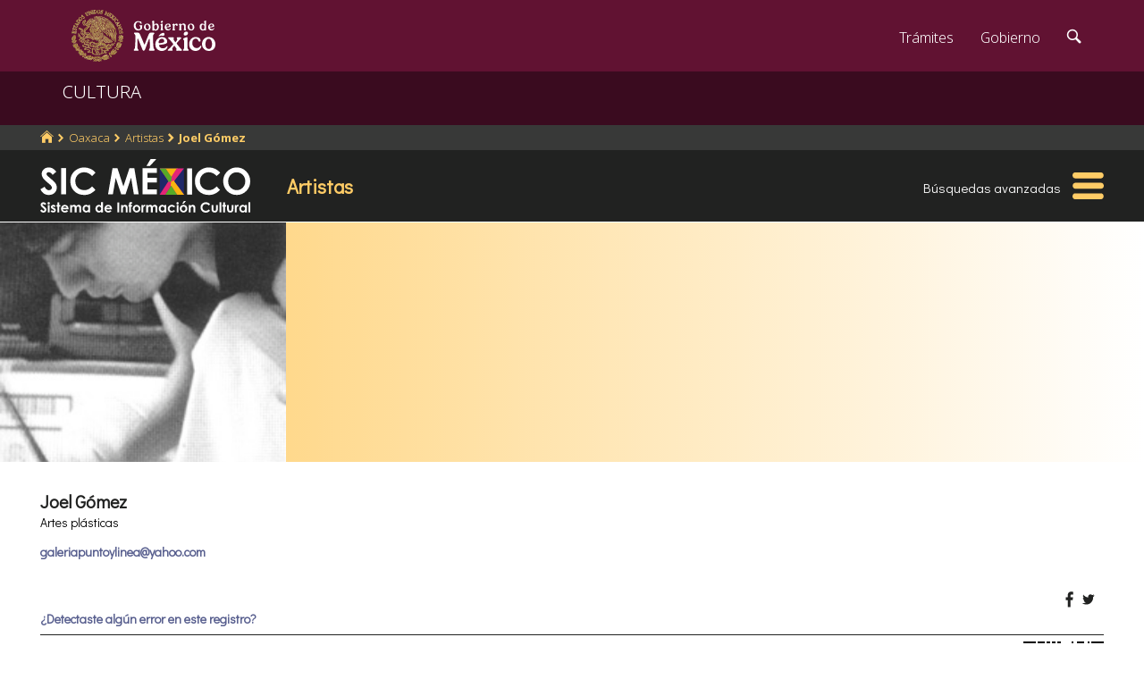

--- FILE ---
content_type: text/html; charset=utf-8
request_url: https://www.google.com/recaptcha/api2/anchor?ar=1&k=6LcMKhwUAAAAACZnqLi6YLyS6roOn9-v8RRXA_Bs&co=aHR0cHM6Ly9zaWMuY3VsdHVyYS5nb2IubXg6NDQz&hl=en&v=9TiwnJFHeuIw_s0wSd3fiKfN&size=invisible&anchor-ms=20000&execute-ms=30000&cb=5v4ps2icrgg4
body_size: 48940
content:
<!DOCTYPE HTML><html dir="ltr" lang="en"><head><meta http-equiv="Content-Type" content="text/html; charset=UTF-8">
<meta http-equiv="X-UA-Compatible" content="IE=edge">
<title>reCAPTCHA</title>
<style type="text/css">
/* cyrillic-ext */
@font-face {
  font-family: 'Roboto';
  font-style: normal;
  font-weight: 400;
  font-stretch: 100%;
  src: url(//fonts.gstatic.com/s/roboto/v48/KFO7CnqEu92Fr1ME7kSn66aGLdTylUAMa3GUBHMdazTgWw.woff2) format('woff2');
  unicode-range: U+0460-052F, U+1C80-1C8A, U+20B4, U+2DE0-2DFF, U+A640-A69F, U+FE2E-FE2F;
}
/* cyrillic */
@font-face {
  font-family: 'Roboto';
  font-style: normal;
  font-weight: 400;
  font-stretch: 100%;
  src: url(//fonts.gstatic.com/s/roboto/v48/KFO7CnqEu92Fr1ME7kSn66aGLdTylUAMa3iUBHMdazTgWw.woff2) format('woff2');
  unicode-range: U+0301, U+0400-045F, U+0490-0491, U+04B0-04B1, U+2116;
}
/* greek-ext */
@font-face {
  font-family: 'Roboto';
  font-style: normal;
  font-weight: 400;
  font-stretch: 100%;
  src: url(//fonts.gstatic.com/s/roboto/v48/KFO7CnqEu92Fr1ME7kSn66aGLdTylUAMa3CUBHMdazTgWw.woff2) format('woff2');
  unicode-range: U+1F00-1FFF;
}
/* greek */
@font-face {
  font-family: 'Roboto';
  font-style: normal;
  font-weight: 400;
  font-stretch: 100%;
  src: url(//fonts.gstatic.com/s/roboto/v48/KFO7CnqEu92Fr1ME7kSn66aGLdTylUAMa3-UBHMdazTgWw.woff2) format('woff2');
  unicode-range: U+0370-0377, U+037A-037F, U+0384-038A, U+038C, U+038E-03A1, U+03A3-03FF;
}
/* math */
@font-face {
  font-family: 'Roboto';
  font-style: normal;
  font-weight: 400;
  font-stretch: 100%;
  src: url(//fonts.gstatic.com/s/roboto/v48/KFO7CnqEu92Fr1ME7kSn66aGLdTylUAMawCUBHMdazTgWw.woff2) format('woff2');
  unicode-range: U+0302-0303, U+0305, U+0307-0308, U+0310, U+0312, U+0315, U+031A, U+0326-0327, U+032C, U+032F-0330, U+0332-0333, U+0338, U+033A, U+0346, U+034D, U+0391-03A1, U+03A3-03A9, U+03B1-03C9, U+03D1, U+03D5-03D6, U+03F0-03F1, U+03F4-03F5, U+2016-2017, U+2034-2038, U+203C, U+2040, U+2043, U+2047, U+2050, U+2057, U+205F, U+2070-2071, U+2074-208E, U+2090-209C, U+20D0-20DC, U+20E1, U+20E5-20EF, U+2100-2112, U+2114-2115, U+2117-2121, U+2123-214F, U+2190, U+2192, U+2194-21AE, U+21B0-21E5, U+21F1-21F2, U+21F4-2211, U+2213-2214, U+2216-22FF, U+2308-230B, U+2310, U+2319, U+231C-2321, U+2336-237A, U+237C, U+2395, U+239B-23B7, U+23D0, U+23DC-23E1, U+2474-2475, U+25AF, U+25B3, U+25B7, U+25BD, U+25C1, U+25CA, U+25CC, U+25FB, U+266D-266F, U+27C0-27FF, U+2900-2AFF, U+2B0E-2B11, U+2B30-2B4C, U+2BFE, U+3030, U+FF5B, U+FF5D, U+1D400-1D7FF, U+1EE00-1EEFF;
}
/* symbols */
@font-face {
  font-family: 'Roboto';
  font-style: normal;
  font-weight: 400;
  font-stretch: 100%;
  src: url(//fonts.gstatic.com/s/roboto/v48/KFO7CnqEu92Fr1ME7kSn66aGLdTylUAMaxKUBHMdazTgWw.woff2) format('woff2');
  unicode-range: U+0001-000C, U+000E-001F, U+007F-009F, U+20DD-20E0, U+20E2-20E4, U+2150-218F, U+2190, U+2192, U+2194-2199, U+21AF, U+21E6-21F0, U+21F3, U+2218-2219, U+2299, U+22C4-22C6, U+2300-243F, U+2440-244A, U+2460-24FF, U+25A0-27BF, U+2800-28FF, U+2921-2922, U+2981, U+29BF, U+29EB, U+2B00-2BFF, U+4DC0-4DFF, U+FFF9-FFFB, U+10140-1018E, U+10190-1019C, U+101A0, U+101D0-101FD, U+102E0-102FB, U+10E60-10E7E, U+1D2C0-1D2D3, U+1D2E0-1D37F, U+1F000-1F0FF, U+1F100-1F1AD, U+1F1E6-1F1FF, U+1F30D-1F30F, U+1F315, U+1F31C, U+1F31E, U+1F320-1F32C, U+1F336, U+1F378, U+1F37D, U+1F382, U+1F393-1F39F, U+1F3A7-1F3A8, U+1F3AC-1F3AF, U+1F3C2, U+1F3C4-1F3C6, U+1F3CA-1F3CE, U+1F3D4-1F3E0, U+1F3ED, U+1F3F1-1F3F3, U+1F3F5-1F3F7, U+1F408, U+1F415, U+1F41F, U+1F426, U+1F43F, U+1F441-1F442, U+1F444, U+1F446-1F449, U+1F44C-1F44E, U+1F453, U+1F46A, U+1F47D, U+1F4A3, U+1F4B0, U+1F4B3, U+1F4B9, U+1F4BB, U+1F4BF, U+1F4C8-1F4CB, U+1F4D6, U+1F4DA, U+1F4DF, U+1F4E3-1F4E6, U+1F4EA-1F4ED, U+1F4F7, U+1F4F9-1F4FB, U+1F4FD-1F4FE, U+1F503, U+1F507-1F50B, U+1F50D, U+1F512-1F513, U+1F53E-1F54A, U+1F54F-1F5FA, U+1F610, U+1F650-1F67F, U+1F687, U+1F68D, U+1F691, U+1F694, U+1F698, U+1F6AD, U+1F6B2, U+1F6B9-1F6BA, U+1F6BC, U+1F6C6-1F6CF, U+1F6D3-1F6D7, U+1F6E0-1F6EA, U+1F6F0-1F6F3, U+1F6F7-1F6FC, U+1F700-1F7FF, U+1F800-1F80B, U+1F810-1F847, U+1F850-1F859, U+1F860-1F887, U+1F890-1F8AD, U+1F8B0-1F8BB, U+1F8C0-1F8C1, U+1F900-1F90B, U+1F93B, U+1F946, U+1F984, U+1F996, U+1F9E9, U+1FA00-1FA6F, U+1FA70-1FA7C, U+1FA80-1FA89, U+1FA8F-1FAC6, U+1FACE-1FADC, U+1FADF-1FAE9, U+1FAF0-1FAF8, U+1FB00-1FBFF;
}
/* vietnamese */
@font-face {
  font-family: 'Roboto';
  font-style: normal;
  font-weight: 400;
  font-stretch: 100%;
  src: url(//fonts.gstatic.com/s/roboto/v48/KFO7CnqEu92Fr1ME7kSn66aGLdTylUAMa3OUBHMdazTgWw.woff2) format('woff2');
  unicode-range: U+0102-0103, U+0110-0111, U+0128-0129, U+0168-0169, U+01A0-01A1, U+01AF-01B0, U+0300-0301, U+0303-0304, U+0308-0309, U+0323, U+0329, U+1EA0-1EF9, U+20AB;
}
/* latin-ext */
@font-face {
  font-family: 'Roboto';
  font-style: normal;
  font-weight: 400;
  font-stretch: 100%;
  src: url(//fonts.gstatic.com/s/roboto/v48/KFO7CnqEu92Fr1ME7kSn66aGLdTylUAMa3KUBHMdazTgWw.woff2) format('woff2');
  unicode-range: U+0100-02BA, U+02BD-02C5, U+02C7-02CC, U+02CE-02D7, U+02DD-02FF, U+0304, U+0308, U+0329, U+1D00-1DBF, U+1E00-1E9F, U+1EF2-1EFF, U+2020, U+20A0-20AB, U+20AD-20C0, U+2113, U+2C60-2C7F, U+A720-A7FF;
}
/* latin */
@font-face {
  font-family: 'Roboto';
  font-style: normal;
  font-weight: 400;
  font-stretch: 100%;
  src: url(//fonts.gstatic.com/s/roboto/v48/KFO7CnqEu92Fr1ME7kSn66aGLdTylUAMa3yUBHMdazQ.woff2) format('woff2');
  unicode-range: U+0000-00FF, U+0131, U+0152-0153, U+02BB-02BC, U+02C6, U+02DA, U+02DC, U+0304, U+0308, U+0329, U+2000-206F, U+20AC, U+2122, U+2191, U+2193, U+2212, U+2215, U+FEFF, U+FFFD;
}
/* cyrillic-ext */
@font-face {
  font-family: 'Roboto';
  font-style: normal;
  font-weight: 500;
  font-stretch: 100%;
  src: url(//fonts.gstatic.com/s/roboto/v48/KFO7CnqEu92Fr1ME7kSn66aGLdTylUAMa3GUBHMdazTgWw.woff2) format('woff2');
  unicode-range: U+0460-052F, U+1C80-1C8A, U+20B4, U+2DE0-2DFF, U+A640-A69F, U+FE2E-FE2F;
}
/* cyrillic */
@font-face {
  font-family: 'Roboto';
  font-style: normal;
  font-weight: 500;
  font-stretch: 100%;
  src: url(//fonts.gstatic.com/s/roboto/v48/KFO7CnqEu92Fr1ME7kSn66aGLdTylUAMa3iUBHMdazTgWw.woff2) format('woff2');
  unicode-range: U+0301, U+0400-045F, U+0490-0491, U+04B0-04B1, U+2116;
}
/* greek-ext */
@font-face {
  font-family: 'Roboto';
  font-style: normal;
  font-weight: 500;
  font-stretch: 100%;
  src: url(//fonts.gstatic.com/s/roboto/v48/KFO7CnqEu92Fr1ME7kSn66aGLdTylUAMa3CUBHMdazTgWw.woff2) format('woff2');
  unicode-range: U+1F00-1FFF;
}
/* greek */
@font-face {
  font-family: 'Roboto';
  font-style: normal;
  font-weight: 500;
  font-stretch: 100%;
  src: url(//fonts.gstatic.com/s/roboto/v48/KFO7CnqEu92Fr1ME7kSn66aGLdTylUAMa3-UBHMdazTgWw.woff2) format('woff2');
  unicode-range: U+0370-0377, U+037A-037F, U+0384-038A, U+038C, U+038E-03A1, U+03A3-03FF;
}
/* math */
@font-face {
  font-family: 'Roboto';
  font-style: normal;
  font-weight: 500;
  font-stretch: 100%;
  src: url(//fonts.gstatic.com/s/roboto/v48/KFO7CnqEu92Fr1ME7kSn66aGLdTylUAMawCUBHMdazTgWw.woff2) format('woff2');
  unicode-range: U+0302-0303, U+0305, U+0307-0308, U+0310, U+0312, U+0315, U+031A, U+0326-0327, U+032C, U+032F-0330, U+0332-0333, U+0338, U+033A, U+0346, U+034D, U+0391-03A1, U+03A3-03A9, U+03B1-03C9, U+03D1, U+03D5-03D6, U+03F0-03F1, U+03F4-03F5, U+2016-2017, U+2034-2038, U+203C, U+2040, U+2043, U+2047, U+2050, U+2057, U+205F, U+2070-2071, U+2074-208E, U+2090-209C, U+20D0-20DC, U+20E1, U+20E5-20EF, U+2100-2112, U+2114-2115, U+2117-2121, U+2123-214F, U+2190, U+2192, U+2194-21AE, U+21B0-21E5, U+21F1-21F2, U+21F4-2211, U+2213-2214, U+2216-22FF, U+2308-230B, U+2310, U+2319, U+231C-2321, U+2336-237A, U+237C, U+2395, U+239B-23B7, U+23D0, U+23DC-23E1, U+2474-2475, U+25AF, U+25B3, U+25B7, U+25BD, U+25C1, U+25CA, U+25CC, U+25FB, U+266D-266F, U+27C0-27FF, U+2900-2AFF, U+2B0E-2B11, U+2B30-2B4C, U+2BFE, U+3030, U+FF5B, U+FF5D, U+1D400-1D7FF, U+1EE00-1EEFF;
}
/* symbols */
@font-face {
  font-family: 'Roboto';
  font-style: normal;
  font-weight: 500;
  font-stretch: 100%;
  src: url(//fonts.gstatic.com/s/roboto/v48/KFO7CnqEu92Fr1ME7kSn66aGLdTylUAMaxKUBHMdazTgWw.woff2) format('woff2');
  unicode-range: U+0001-000C, U+000E-001F, U+007F-009F, U+20DD-20E0, U+20E2-20E4, U+2150-218F, U+2190, U+2192, U+2194-2199, U+21AF, U+21E6-21F0, U+21F3, U+2218-2219, U+2299, U+22C4-22C6, U+2300-243F, U+2440-244A, U+2460-24FF, U+25A0-27BF, U+2800-28FF, U+2921-2922, U+2981, U+29BF, U+29EB, U+2B00-2BFF, U+4DC0-4DFF, U+FFF9-FFFB, U+10140-1018E, U+10190-1019C, U+101A0, U+101D0-101FD, U+102E0-102FB, U+10E60-10E7E, U+1D2C0-1D2D3, U+1D2E0-1D37F, U+1F000-1F0FF, U+1F100-1F1AD, U+1F1E6-1F1FF, U+1F30D-1F30F, U+1F315, U+1F31C, U+1F31E, U+1F320-1F32C, U+1F336, U+1F378, U+1F37D, U+1F382, U+1F393-1F39F, U+1F3A7-1F3A8, U+1F3AC-1F3AF, U+1F3C2, U+1F3C4-1F3C6, U+1F3CA-1F3CE, U+1F3D4-1F3E0, U+1F3ED, U+1F3F1-1F3F3, U+1F3F5-1F3F7, U+1F408, U+1F415, U+1F41F, U+1F426, U+1F43F, U+1F441-1F442, U+1F444, U+1F446-1F449, U+1F44C-1F44E, U+1F453, U+1F46A, U+1F47D, U+1F4A3, U+1F4B0, U+1F4B3, U+1F4B9, U+1F4BB, U+1F4BF, U+1F4C8-1F4CB, U+1F4D6, U+1F4DA, U+1F4DF, U+1F4E3-1F4E6, U+1F4EA-1F4ED, U+1F4F7, U+1F4F9-1F4FB, U+1F4FD-1F4FE, U+1F503, U+1F507-1F50B, U+1F50D, U+1F512-1F513, U+1F53E-1F54A, U+1F54F-1F5FA, U+1F610, U+1F650-1F67F, U+1F687, U+1F68D, U+1F691, U+1F694, U+1F698, U+1F6AD, U+1F6B2, U+1F6B9-1F6BA, U+1F6BC, U+1F6C6-1F6CF, U+1F6D3-1F6D7, U+1F6E0-1F6EA, U+1F6F0-1F6F3, U+1F6F7-1F6FC, U+1F700-1F7FF, U+1F800-1F80B, U+1F810-1F847, U+1F850-1F859, U+1F860-1F887, U+1F890-1F8AD, U+1F8B0-1F8BB, U+1F8C0-1F8C1, U+1F900-1F90B, U+1F93B, U+1F946, U+1F984, U+1F996, U+1F9E9, U+1FA00-1FA6F, U+1FA70-1FA7C, U+1FA80-1FA89, U+1FA8F-1FAC6, U+1FACE-1FADC, U+1FADF-1FAE9, U+1FAF0-1FAF8, U+1FB00-1FBFF;
}
/* vietnamese */
@font-face {
  font-family: 'Roboto';
  font-style: normal;
  font-weight: 500;
  font-stretch: 100%;
  src: url(//fonts.gstatic.com/s/roboto/v48/KFO7CnqEu92Fr1ME7kSn66aGLdTylUAMa3OUBHMdazTgWw.woff2) format('woff2');
  unicode-range: U+0102-0103, U+0110-0111, U+0128-0129, U+0168-0169, U+01A0-01A1, U+01AF-01B0, U+0300-0301, U+0303-0304, U+0308-0309, U+0323, U+0329, U+1EA0-1EF9, U+20AB;
}
/* latin-ext */
@font-face {
  font-family: 'Roboto';
  font-style: normal;
  font-weight: 500;
  font-stretch: 100%;
  src: url(//fonts.gstatic.com/s/roboto/v48/KFO7CnqEu92Fr1ME7kSn66aGLdTylUAMa3KUBHMdazTgWw.woff2) format('woff2');
  unicode-range: U+0100-02BA, U+02BD-02C5, U+02C7-02CC, U+02CE-02D7, U+02DD-02FF, U+0304, U+0308, U+0329, U+1D00-1DBF, U+1E00-1E9F, U+1EF2-1EFF, U+2020, U+20A0-20AB, U+20AD-20C0, U+2113, U+2C60-2C7F, U+A720-A7FF;
}
/* latin */
@font-face {
  font-family: 'Roboto';
  font-style: normal;
  font-weight: 500;
  font-stretch: 100%;
  src: url(//fonts.gstatic.com/s/roboto/v48/KFO7CnqEu92Fr1ME7kSn66aGLdTylUAMa3yUBHMdazQ.woff2) format('woff2');
  unicode-range: U+0000-00FF, U+0131, U+0152-0153, U+02BB-02BC, U+02C6, U+02DA, U+02DC, U+0304, U+0308, U+0329, U+2000-206F, U+20AC, U+2122, U+2191, U+2193, U+2212, U+2215, U+FEFF, U+FFFD;
}
/* cyrillic-ext */
@font-face {
  font-family: 'Roboto';
  font-style: normal;
  font-weight: 900;
  font-stretch: 100%;
  src: url(//fonts.gstatic.com/s/roboto/v48/KFO7CnqEu92Fr1ME7kSn66aGLdTylUAMa3GUBHMdazTgWw.woff2) format('woff2');
  unicode-range: U+0460-052F, U+1C80-1C8A, U+20B4, U+2DE0-2DFF, U+A640-A69F, U+FE2E-FE2F;
}
/* cyrillic */
@font-face {
  font-family: 'Roboto';
  font-style: normal;
  font-weight: 900;
  font-stretch: 100%;
  src: url(//fonts.gstatic.com/s/roboto/v48/KFO7CnqEu92Fr1ME7kSn66aGLdTylUAMa3iUBHMdazTgWw.woff2) format('woff2');
  unicode-range: U+0301, U+0400-045F, U+0490-0491, U+04B0-04B1, U+2116;
}
/* greek-ext */
@font-face {
  font-family: 'Roboto';
  font-style: normal;
  font-weight: 900;
  font-stretch: 100%;
  src: url(//fonts.gstatic.com/s/roboto/v48/KFO7CnqEu92Fr1ME7kSn66aGLdTylUAMa3CUBHMdazTgWw.woff2) format('woff2');
  unicode-range: U+1F00-1FFF;
}
/* greek */
@font-face {
  font-family: 'Roboto';
  font-style: normal;
  font-weight: 900;
  font-stretch: 100%;
  src: url(//fonts.gstatic.com/s/roboto/v48/KFO7CnqEu92Fr1ME7kSn66aGLdTylUAMa3-UBHMdazTgWw.woff2) format('woff2');
  unicode-range: U+0370-0377, U+037A-037F, U+0384-038A, U+038C, U+038E-03A1, U+03A3-03FF;
}
/* math */
@font-face {
  font-family: 'Roboto';
  font-style: normal;
  font-weight: 900;
  font-stretch: 100%;
  src: url(//fonts.gstatic.com/s/roboto/v48/KFO7CnqEu92Fr1ME7kSn66aGLdTylUAMawCUBHMdazTgWw.woff2) format('woff2');
  unicode-range: U+0302-0303, U+0305, U+0307-0308, U+0310, U+0312, U+0315, U+031A, U+0326-0327, U+032C, U+032F-0330, U+0332-0333, U+0338, U+033A, U+0346, U+034D, U+0391-03A1, U+03A3-03A9, U+03B1-03C9, U+03D1, U+03D5-03D6, U+03F0-03F1, U+03F4-03F5, U+2016-2017, U+2034-2038, U+203C, U+2040, U+2043, U+2047, U+2050, U+2057, U+205F, U+2070-2071, U+2074-208E, U+2090-209C, U+20D0-20DC, U+20E1, U+20E5-20EF, U+2100-2112, U+2114-2115, U+2117-2121, U+2123-214F, U+2190, U+2192, U+2194-21AE, U+21B0-21E5, U+21F1-21F2, U+21F4-2211, U+2213-2214, U+2216-22FF, U+2308-230B, U+2310, U+2319, U+231C-2321, U+2336-237A, U+237C, U+2395, U+239B-23B7, U+23D0, U+23DC-23E1, U+2474-2475, U+25AF, U+25B3, U+25B7, U+25BD, U+25C1, U+25CA, U+25CC, U+25FB, U+266D-266F, U+27C0-27FF, U+2900-2AFF, U+2B0E-2B11, U+2B30-2B4C, U+2BFE, U+3030, U+FF5B, U+FF5D, U+1D400-1D7FF, U+1EE00-1EEFF;
}
/* symbols */
@font-face {
  font-family: 'Roboto';
  font-style: normal;
  font-weight: 900;
  font-stretch: 100%;
  src: url(//fonts.gstatic.com/s/roboto/v48/KFO7CnqEu92Fr1ME7kSn66aGLdTylUAMaxKUBHMdazTgWw.woff2) format('woff2');
  unicode-range: U+0001-000C, U+000E-001F, U+007F-009F, U+20DD-20E0, U+20E2-20E4, U+2150-218F, U+2190, U+2192, U+2194-2199, U+21AF, U+21E6-21F0, U+21F3, U+2218-2219, U+2299, U+22C4-22C6, U+2300-243F, U+2440-244A, U+2460-24FF, U+25A0-27BF, U+2800-28FF, U+2921-2922, U+2981, U+29BF, U+29EB, U+2B00-2BFF, U+4DC0-4DFF, U+FFF9-FFFB, U+10140-1018E, U+10190-1019C, U+101A0, U+101D0-101FD, U+102E0-102FB, U+10E60-10E7E, U+1D2C0-1D2D3, U+1D2E0-1D37F, U+1F000-1F0FF, U+1F100-1F1AD, U+1F1E6-1F1FF, U+1F30D-1F30F, U+1F315, U+1F31C, U+1F31E, U+1F320-1F32C, U+1F336, U+1F378, U+1F37D, U+1F382, U+1F393-1F39F, U+1F3A7-1F3A8, U+1F3AC-1F3AF, U+1F3C2, U+1F3C4-1F3C6, U+1F3CA-1F3CE, U+1F3D4-1F3E0, U+1F3ED, U+1F3F1-1F3F3, U+1F3F5-1F3F7, U+1F408, U+1F415, U+1F41F, U+1F426, U+1F43F, U+1F441-1F442, U+1F444, U+1F446-1F449, U+1F44C-1F44E, U+1F453, U+1F46A, U+1F47D, U+1F4A3, U+1F4B0, U+1F4B3, U+1F4B9, U+1F4BB, U+1F4BF, U+1F4C8-1F4CB, U+1F4D6, U+1F4DA, U+1F4DF, U+1F4E3-1F4E6, U+1F4EA-1F4ED, U+1F4F7, U+1F4F9-1F4FB, U+1F4FD-1F4FE, U+1F503, U+1F507-1F50B, U+1F50D, U+1F512-1F513, U+1F53E-1F54A, U+1F54F-1F5FA, U+1F610, U+1F650-1F67F, U+1F687, U+1F68D, U+1F691, U+1F694, U+1F698, U+1F6AD, U+1F6B2, U+1F6B9-1F6BA, U+1F6BC, U+1F6C6-1F6CF, U+1F6D3-1F6D7, U+1F6E0-1F6EA, U+1F6F0-1F6F3, U+1F6F7-1F6FC, U+1F700-1F7FF, U+1F800-1F80B, U+1F810-1F847, U+1F850-1F859, U+1F860-1F887, U+1F890-1F8AD, U+1F8B0-1F8BB, U+1F8C0-1F8C1, U+1F900-1F90B, U+1F93B, U+1F946, U+1F984, U+1F996, U+1F9E9, U+1FA00-1FA6F, U+1FA70-1FA7C, U+1FA80-1FA89, U+1FA8F-1FAC6, U+1FACE-1FADC, U+1FADF-1FAE9, U+1FAF0-1FAF8, U+1FB00-1FBFF;
}
/* vietnamese */
@font-face {
  font-family: 'Roboto';
  font-style: normal;
  font-weight: 900;
  font-stretch: 100%;
  src: url(//fonts.gstatic.com/s/roboto/v48/KFO7CnqEu92Fr1ME7kSn66aGLdTylUAMa3OUBHMdazTgWw.woff2) format('woff2');
  unicode-range: U+0102-0103, U+0110-0111, U+0128-0129, U+0168-0169, U+01A0-01A1, U+01AF-01B0, U+0300-0301, U+0303-0304, U+0308-0309, U+0323, U+0329, U+1EA0-1EF9, U+20AB;
}
/* latin-ext */
@font-face {
  font-family: 'Roboto';
  font-style: normal;
  font-weight: 900;
  font-stretch: 100%;
  src: url(//fonts.gstatic.com/s/roboto/v48/KFO7CnqEu92Fr1ME7kSn66aGLdTylUAMa3KUBHMdazTgWw.woff2) format('woff2');
  unicode-range: U+0100-02BA, U+02BD-02C5, U+02C7-02CC, U+02CE-02D7, U+02DD-02FF, U+0304, U+0308, U+0329, U+1D00-1DBF, U+1E00-1E9F, U+1EF2-1EFF, U+2020, U+20A0-20AB, U+20AD-20C0, U+2113, U+2C60-2C7F, U+A720-A7FF;
}
/* latin */
@font-face {
  font-family: 'Roboto';
  font-style: normal;
  font-weight: 900;
  font-stretch: 100%;
  src: url(//fonts.gstatic.com/s/roboto/v48/KFO7CnqEu92Fr1ME7kSn66aGLdTylUAMa3yUBHMdazQ.woff2) format('woff2');
  unicode-range: U+0000-00FF, U+0131, U+0152-0153, U+02BB-02BC, U+02C6, U+02DA, U+02DC, U+0304, U+0308, U+0329, U+2000-206F, U+20AC, U+2122, U+2191, U+2193, U+2212, U+2215, U+FEFF, U+FFFD;
}

</style>
<link rel="stylesheet" type="text/css" href="https://www.gstatic.com/recaptcha/releases/9TiwnJFHeuIw_s0wSd3fiKfN/styles__ltr.css">
<script nonce="ZMJNo1RzspcrKzjnMSedSg" type="text/javascript">window['__recaptcha_api'] = 'https://www.google.com/recaptcha/api2/';</script>
<script type="text/javascript" src="https://www.gstatic.com/recaptcha/releases/9TiwnJFHeuIw_s0wSd3fiKfN/recaptcha__en.js" nonce="ZMJNo1RzspcrKzjnMSedSg">
      
    </script></head>
<body><div id="rc-anchor-alert" class="rc-anchor-alert"></div>
<input type="hidden" id="recaptcha-token" value="[base64]">
<script type="text/javascript" nonce="ZMJNo1RzspcrKzjnMSedSg">
      recaptcha.anchor.Main.init("[\x22ainput\x22,[\x22bgdata\x22,\x22\x22,\[base64]/[base64]/[base64]/[base64]/cjw8ejpyPj4+eil9Y2F0Y2gobCl7dGhyb3cgbDt9fSxIPWZ1bmN0aW9uKHcsdCx6KXtpZih3PT0xOTR8fHc9PTIwOCl0LnZbd10/dC52W3ddLmNvbmNhdCh6KTp0LnZbd109b2Yoeix0KTtlbHNle2lmKHQuYkImJnchPTMxNylyZXR1cm47dz09NjZ8fHc9PTEyMnx8dz09NDcwfHx3PT00NHx8dz09NDE2fHx3PT0zOTd8fHc9PTQyMXx8dz09Njh8fHc9PTcwfHx3PT0xODQ/[base64]/[base64]/[base64]/bmV3IGRbVl0oSlswXSk6cD09Mj9uZXcgZFtWXShKWzBdLEpbMV0pOnA9PTM/bmV3IGRbVl0oSlswXSxKWzFdLEpbMl0pOnA9PTQ/[base64]/[base64]/[base64]/[base64]\x22,\[base64]\x22,\x22woTDl0N7cMOdwowtw4dsD8OPRcKhwqjDl8K1XGHCty/Cj0DDlcOFLcK0wpElOjrCojzCmMOLwpbCkMK1w7jCvk7ClMOSwo3DvsONwrbCu8OfJcKXcEU1KDPCkMOdw5vDvSJeRBx8MsOcLSsrwq/DlxjDisOCwojDk8O3w6LDriLDsx8Aw4vCnwbDh2cZw7TCnMKIQ8KJw5LDssOSw58ewoFyw4/Cm2Qww5dSw7JrZcKBwpjDq8O8OMKWwrrCkxnCjsKZwovCiMKMXmrCo8O8w60Ew5Zhw4s5w5Y5w4TDsVnCksK+w5zDj8KDw5DDgcONw6BTwrnDhB/[base64]/Ds8Ohw7jCllDCh1gMwp/CnsOwwrsjw68Rw6TCq8Kyw4QATcKoCcOMWcKww7jDt2MKTEAfw6fCqA8wwpLCjcOYw5hsCcORw4tdw7bCpMKowpZowoopODpdNsKHw5J7wrtrckfDjcKJKDMgw7srIVbCm8Olw4JVccK/wrPDimUawrlyw6fCrGfDrm9Tw7jDmRM4AFhhD3JwUcKGwr4SwowUZ8OqwqIVwoFYcjnCnMK4w5R0w7ZkA8OXw6nDgDIzwqnDpnPDjAlPNF0Pw74AfcKJHMK2w7gDw68mD8KVw6zCokTCgC3Cp8OEw7rCo8OpVRTDkyLCmCJswqMLw4ZdOjcfwrDDq8K5DG94WcOnw7R/E204wpRyNSnCu2hHRMOTwqkFwqVVLcOyaMK9czctw5jCrjxJBQYBQsOyw6sNb8Kfw7TCuEEpwp/CjMOvw51uw6B/wp/CtsKQwoXCnsONPHLDtcKbwqFawrNqwqhhwqEvccKJZcOdw5wJw4EgKB3CjlvCssK/RsODVw8IwrwGfsKPYTvCujwBRsO5KcKmb8KRb8O7w4LDqsOLw6LCjsK6LMOYY8OUw4PCkVoiwrjDux3Dt8K7a1vCnFoIDMOgVMO+wpnCuSUvXMKwJcOWwqBRRMObVgAjUAjClwg1wrLDvcKuw6dIwpoRGmB/[base64]/wpfCmcKSwq7CphbDmsKOw4nDhXVew5U1w6JYw6jDuxvDqcKLw6LClsOAw4/CoSgTdsKODcKzw45RVMKXwp/DvcOhEMObRMKlwrTCjUEvw5tDw7/[base64]/dw5XMcONw4JQw7bDhRLDvDPDnyxwKGxUN8K5wqbDm8KMVEPDlsKHF8OiPMOiwozDlyYZP3JFwqfDg8OnwqNpw4LDq2PCniLDv1kywoDCk2XDmUfCmRorw6MsCU9GwqDDqD3CiMOsw5/CpDfDlcO7JcOEEsKWw6YuWGMhw4lhwq4MFEPDkFnCik7DgwfChhjClsKDAsO+w7kDwrzDqWjDpcKSwqgqwqTDgMOJCFcVBcODHsOdwqlYwqRMw6tjLRbCkCHDrsKRbQ7CksKjQVtwwqZ2bMK9wrN1w7ZlJ1Iew4bChAjDuxnCoMKGPsO+XkTDsBY/QcKcwr3CjMO1wr/ChzRuNwDDozLCo8Olw5XDhirCkyDCgsKgaSTDs2zDiU7DjA/DgFvDucK3wrEEWMKkf3TCkHJ3HzbCtMKCw5IMwostecOUwoxCwpzCm8O0w7c3wqrDpMKnw7XCkEjDng8gwoLCjDTClS9DSh5PUGkjwrFkWMOcwpVxw6R0wpLDslTDoSoSXwtaw4DDkcO3IQV7wp/Du8Ktwp/CrsO6AW/DqcKjUhDDvQrDpAXDrMOgw4bDrR4wwrpgYgNWRMKfC0jCkH8+XzfDisKowo/CjcKMWwbCj8OSwpETesKdw57DvcK5w5TCtcOvKcO6wrlOwrAKwr/CjMO1w6PDvsOPw7DDn8KewoTDgkN4FUHCrcOWeMOwAU1zw5FZwoXChsOKwprDmW3DgcK/wovDpi10B3VSAHLCt2XDkMO4w6hGwrIzJsK/wqnCtcOzw6ssw59fw6gnwoBRwopdIcO/LcKOC8O9c8KSw7UkOsOwfMOtwqXDtyrCmsO/HVDChMOKw6FLwq5Me3FyfSfDomVlwr7Ci8OnU2YFwozCtQbDtg8zfMKnTGlNTgNCO8KSc2F0HsOwCsOldmnDrcO1Z1XDuMK/wrBTU3bCkcKJwp7DpGfDsE3DtFJQw5HCn8KGB8OsYsKPXW7Du8OXTcOpwq3CsAXCjwlowoTCsMKMw7XCk0XDlyfDs8O6LcKwMGBsLcKZw6PDj8K+wrATw77DjcOXVMO+w5xXwqwWVSHDo8KWw7oUeRZHwqF3DB7CmADCqivCiz9sw5YrCMKxwp/DtDxYwoFBE0bDgw/CtcKYB25Tw7ApSsKHwr4YccK3w7U4FXnCvkzDjz5zwpvDp8KOw5EOw6FsNw/DusO1w4/[base64]/CtMOmw7jCusKeSTM7w4wgw7XCocK6QcO5I8Oza8KtBMK5FXsAwqU7e3gZBm3Cp0pYwo/[base64]/Cu8KcLsOkwpLDtkovwoHDo8OAVTYeB8OgOn1Of8OAazTDtMKSw5zDtFRALx8ow6/[base64]/DlcK1EMKfcFXCknYeNMK0I8Ofwo/Cg2JzIsOHwozCm8O5wqTDiDtxw4RSCcORw44hCF7DhzMNRE5Vw5AdwrkIZsOJaTZZa8KXLUXDlEoVfcOAw6EIw6nCt8OlQsKbw6jDgsKWw6s6Fx/[base64]/CmsK1dsKIMcK3w4gRBMOPL8KsL0bDuypbN8OpwpDCnXEnw4jDvMKKaMKdeMK5N3Rzw5cjw6NWw4RaJXADIFTDpxrCncOpDCUAw5LCrcO2woPCmwtSw4E2wofCsD/DkCc+wrbCo8OZKMOWOsKzw4IwCcK0wqBNwr3CqMKKczgBd8OeasKkwonDrUM4w5kdwqXCtkfDrnpHdsKvw5oRwoAAAXXCvsOKS0rDnFh+fcKlPF7DpWDCl2rDnE9qN8KCEMKHw57DlMKYw5nDjMKAQsK9w6/Col/Dv0jDiDdVwpF9w6hJw493IsKJw6jDlcOTI8KLwrzCiAzDq8KtbMOrwo3Co8O/[base64]/KgPDhsOpT2rCqkFSdcOYAcKMworDlMK9YcKfPsONBlt1wqbDisKHwp7DtcOcKibDp8Ozw79zIsOIw7PDq8KtwoVRFBDCrMKlDA4cVArDhMOiw47Co8Kae2J2XcOgHcO6wr0AwrIceXfDpsOtwqIowp/ClmnDvD3DsMKIacKdYRgcC8Oewp9ewpfDkCzDk8OXVcO1Yj/CkMKMf8KKw5QJehIUC2NsdsKQTGzCkcKUWMOrwrHCqcK2E8O1wqVXw5fCr8Oaw7sEw4cDBcOZEhVqw6lCYsOpw4Vrwpo3wpTDr8KBwovCtDXCnsK+YcKdLVBVZR8vQMOgGsK+wo9pwpPDucKQwq7Cs8KGw7zCnnRbch46BgFffitPw7HCo8KjL8OvezDDpGXDpcO/wp/DkBvDm8KfwoR2AjHClwlJwqFSJMO2w4ktwplDOWDDmMOVFsOxwopBRRYDwozCjsOnHSjCtsKmw6bDu3rDjcKWKn0fwpBiw6ccf8OSwqdbTn/[base64]/CmSAvwojClg3CtsOOw4TDm8OEOsO3w6bDtcO5Z1EyN8O3woHDogd4wqjDh2nDnsOiLEbDtA5FE3xrw5zCpQ7Dk8Okw4HDvj1qwpcMwohvwoc9L3HDpBDCnMKUw6vDpsOyWcKCeDt+TjfCmcKbJQ7CvF4FwpzDs3Zywo5qRGRMAzJCw7rDucKoD1Z+wp/Cl3xdw7JfwpDCl8KAISzDicKTwrjCjWrDixxbw4nCmcKwCsKDwrXClMOaw4kDwod6MsOLLcKzJcOHwqfChMK2w5DDmEvCpTjDqcOWVcKcw5LCqMKAXMOIwqIjXBLCpBLDoklswrPDvD9PwpPCrsOndsOXKcOvLDfDlXHCkcO4NsOGwoFswojCtsKUwo/Dow44A8OuHVzCnSnCjl/ChmLDt3A8wolHGMK0w7HDpsKzwqFtbUfCv0h3O0fCl8OzUMKbYiUbwogRXcOfL8Oowo/Ck8OxKg7DjcKjw5XDlCR7wprCqsOOD8OgdcODHCfCtcOydsO/YgoNwrsVw6rChsOiPMOOIsOwwqDCoCXDm1oEw7bDr0bDuztvwrnClhIow558QkUzwrwaw4NxL0/DhzXCusK5wqjClDjCtcK4E8ObG2h/[base64]/DhRHCmH/DnnPCiMKSd27Ci31qW8KBw5ZEwqvDixrDu8OmPknDulvDocO5W8OsMsKawqLCjHwOw5w7wrc8AMKkw5B/wrDDpUzDgsKRTGTCmAB1f8OQPCHCnwE/GVt6RMKrwrfCs8Onw514M3jChsKOYw9Jw5UwNkPDjVLCiMKQTcKZWsK3YsKzw7nCiC/DmlHCvsK+w7ZHw41aA8Kzwr7DtzzDgkzDv2TDpkjDqA/CrV3DvA0BX3/[base64]/CisKkwojDhg3CsXPCgGc+wrHDqxRdwqfDqBk4aMOVN1AoKsKTesKPCAjCqMKIOMOkwr/[base64]/Cq8O4woADw4hzHcK/IMKbc8O1cMODw6rDlMO6w73CkXIYw5cMA3FAUyUyBMK4QcKiM8K5XcORYioMwr4CwrXCrMKDAcOBecOKwpFqIMOXwrcBw5TCj8OiwpRVw6E1worDkho7GSzDkMO0SMK4wqPDtsKaPcKlXcOYL1/DqcKEw7vClkt5wo7DrMKAJsOKw4puGMOfw7nCgQ9BF3QVwokdQ3/DpEkmw5LCqcKlwrgJwrXDjsOSwrnCuMKdHELCoUXCuSnDj8KKw6piW8OHBcKpwoY6DSzCijTCkDg4w6NQBSLDhsKsw7zCpAA1AQ9CwqZjwo9hwptGNCrDlGrDkHVIwphyw4Ebw60lwovDsjHDrMOxwo7DtcKILjgNw5/Dmi3DpsKOwrrDrjvCoU0YCUhSw5fDnQnDv0B0C8O0W8Ofw5o1KMOpw7HCs8KvEMOiNXJQGxkfWsKrMsOLwpV/JmPDqcO3wqAcEhwFw4wCDwjCqEvDunA1w6fDs8KyMynCgwQ/[base64]/[base64]/CgcK3woHCm8Kvwr7ClyTDkMK5w7bCrsOOLcOEBHMOehFwLHXClwc3w4vDvFnCiMO3Jy0dcsOQdSjDl0TCjmvDtMKGLcKbVUXDicKtRGHCs8OjC8KMYFvCswHDhj/DoAxWYcK5wrR8w5/CmcKow6fCv1XCtxF7Eh5IF21ZV8OzHBpPw77DkMKVAQMFBMO6AiJHwqfDgsOMwr1Nw6TDgWbDqgzCiMKTOkHDrFcBPF5dd1IvwoJWwpbCiiHDusOFwrHDu1oXwqrDvVgZwq7DjzI5D1/ChWzDusO+w6ACw5rDrcOvwqLCscOIw4hxb3EfHcKOI3wsw7jCtMOzH8O6DMOpHMKVw43CqyEhOMOAQsO3wrduw6TDthjDkibDssKLw77CgnF+O8KeEVxSEgLClsOdwogIw4/[base64]/Dg8Ohw4PCr8OmY8Kvw7fDrMOMw5FxwoE8EkkZw4tfeGowUgHDj3/DnsO+OMKde8OAw5YuB8O7NsK8w58uwonCnMKgw5HDjV3DrMOqeMKaYRdiPBnDmcOkBcOTw7/[base64]/dWXCrcKvwpspw7UoHybDlT3DoMOXBFrDtsKawp/Ck8Knw77DsjUeX3Auw5BYwrDDjcKwwosXJcOTwo7DnCREwo7CigbDsTrDlcO6w44Aw6s/PDQrwqNDNcKCwqwNYWPCjhzCp21+w75BwpQ7C0TDoELDm8KQwp1VLsObwqvCo8OocDlfw4RuaBsvw5gOCsK9w5liwqZKwp4sSMKgF8KowqJLDztVIHbCrSBAcm7DkMK0DcK5GMOZWMOBDWoOwpk4VwLDg37CrcK9wq/DrsOgwpJHeHvDhsOhDnTDlRVKFXZSHsKlH8KOYsKXw7nCtBDDtMOyw7HDnh0yOSRkw6bDksK0DsOGfMKhw7QVwoHCqcKlS8K6wqMBwoLDnjI+AyFhw6vDp0gNP8Oww6cQwrjDscO6TBEDO8KIHyfCo1jDkMOzD8KhHCTCvcO5wpLDozXClcKTQzclw4V1bD/CsWAGwqRQfcKewq5MDsOhexXChGIWwpl6wrfDnVwow51yLsOafG/ClDHCqUhoLmxowplgw4PCp18iwpdIw4hoRnbCm8OTEsKRwprCkEkJbgFwCTTDrsONw5bDksKbw6lxU8OxdjFswqnDjQNcw6LDqcKrOwXDlsKRwqwxDlPDthh4w5EKwoPChgovTcO3Qm9Mw68eIMKZwrAuwq9rd8O7TcOdw4B3UAnDiXvCncObKsKgOMKrNMOfw7/DkcKuwoIQw63DvV4lw5jDoDDCvU9jw64tL8K5RA/CrcOmwoLDg8KqZMKJCcKUBEU3w6tmwq8WDcOWw6DDlGXDvy5DG8K4G8KXw7XCncKVwoLCpsOCwp3CncKBcsOMPwMvd8KhL27DkcObw5sTaxI4FlPDqsKAw5/DkRViw7dPw4Y2ZD3Di8OCwo/CjcKvwq8aFMKdwpvDnV3DlcKGNRUPwrXDiG0jGcOfw6Ixw7dhX8KNO1poXxs6w7pvw5XDvx4Dw7/DisKZUUzDrsKYw7fDhsODwrjDpsK9wqp8wrlSwqTDvzZRw7bDtXRFwqHDjsO/w64+w7fCizF+wr/ClWTDh8OXwpY1w5lYSsO0AStRwpzDgAvCmXbDsHzDsXvCjcK6BG9wwpICw6XCpxXCh8O2w4xSwpVrJ8OSwpjDkcKbwonCqjw1wqXCt8OIOjs2wqvCmh1UWmpww5PCkVY1F1bCjQDCvkrCmMOEwovDhHPDo1PDkMKBLl9hw6bCp8KBwpXCgcOhMMKVwocPZh/DhyEYwo7DgHsOb8OMEMKnUl7Dp8KkBcKgYsKvw54fw7TDoHDDscK+X8K4PsO9w6YLBsOew4JlwojDucOoe0AcUcKFwoxDVcKidz/CucO8wqxgcMOYw4LDnTbCgy8HwpYPwoFCbMKnUsKICgvDnW15ecK6wqfDlsKfw6zDnMKXw7/[base64]/CnFnDlgzCkzbCh8OxKcOHwpYNwp/Dm8OCJcO6FyALA8KUZTB0LsOvFsKWFcOCEcKCw4DDomvDt8OVw4PDnXTCuwdiJWDCgCNPwq5Jw6s4woLClBHDqg/DjsKmPcOwwoxswo/[base64]/Uh3DiQvCs8OJIcO8wp7CszIOdggRwp/DkcKnw47DgMOjw7DCpMKVbQ1Pw6LDul7DjcKxwoUwV1rCkMOIQg1rwqzDsMKXw4Qlw7PCgCsow7UuwqFrY03ClFsEw7LDtcKsLMK0w6AfZklDYQPDrcK2TQvClsO1Q01/[base64]/DtsOgB8KuwobCm8KEwqQVw4UTw6crU8KDYTtLwprDr8OQwrDCscOiwp7Do1HCrmvDuMOlwpdAwo7DisOFE8KGwqhXDsOuw5jCkw4wXsKswrxww7sqwrHDhsKMwr5ILsKna8KYwo/DoSbCkFrDlnpwZj4sBlLCkcKTGMKpBmVRBBPDoQVEIz03w5g/[base64]/w4nDtcKQw7LDsGxVPcKgw4DCrMK7G3dhw6DDhEthw77Dhmxgw5fCgcOaJ0TDoVHCjMKxD2Nww4TCkcK8w6ExwrnCvsOVwrpcw5/CvMKgdnR3bQhQE8Kpw5fDlHw+w5gxBnLDisOcZcOhOsO9WCFDw4LDiztwwqHCixXDj8Oiw68RTMOJwr1fQ8KIacK3w6NVw4DDgMKhVBDCrsKjw5bDjcO6wpTCicKFGxslw7BmdGnDtMK6wp/CmcO2w67CosOZwpLClwfDhkZtwpzCpsK4OyV7cyvDgx0swr3CuMKiwpTDli/CgMKqw6ZDw6XCpMKUwoNmVsOFwpzCpRLDnSbDp0liexjCsGU6cTc9wqxldcOeWSAfdSrDlsOaw7F8w6tCw47DsAbDkznDjMKSwpLCiMKaw4oENcO0aMOTKml4CcKaw7zCuyB4AlrDisOaRl7CsMK9wqAgw4LDtwbCjW3DonjCvn/[base64]/Du8KEE8KdXsOiPcKtw4fCmsKZw5rDrm3CpCw/Zlc1WgzDgsOpXMKgN8KzC8OjwpY8PD9aC1nDniTCh396wrnDslJKe8KJwpvDqcKiwoduw5w0wovDksKUwrfCpcKTbMOOw5XCjsO8wogpUDfCnsKYw7vCjsOcClrCqsKBw4DDmMOTOh7CvUF/wo9SYcK6wrnDjjNlw5QjQsK9K3khWWlNwqLDoWgDJ8OIbsKSBm9kU3wUJ8OHw6DCp8KscMKMeT9VGmPChB4Ybh3Cm8KZw4vCjVrDt3PDmsOxwqPCpwjDnh/CvMOrKsK1MMKswq3ChcOEMcK6SsOfwoLCnQPDhWHCsEYqw6jCpcOqMyh6wqzDqDhcw6Q0w4lqwr1+IV0xwqUow79sTw5Gb2/DpE7DnsOkWhJHwoUHaCfCvX44dcK5N8OYw7LCuyzCpsOvw7HCkcOzIcO/YhvDgSFPwqLCmG/[base64]/KWYAw7/Cjyx2C8OFwo3DlMKLwpDClH/DpMKfbTpnw6/DlypfLcOvwqJqwr3CpcOuw41Hw5Urwr/CoktBQhLCj8OKJjdLw63CiMKbDTl0wpbCnHDCjC0gKiDCnC80MQXDvljCljENF3HCsMK/w4LDgDrDu2AkGcKlw4Y+KsKHwqwgw7LDg8OWPlEAwpDCsR/DnA3DlnbDjFkmY8KOL8Ohwp55wprCmTorw7bDtcKEwoXCgCPChFFsIjzDhcOjw4YpYFpGI8Oaw4TCvxDClwJLI1rDucKaw63Dl8OhHcO8wrTCmSUxwoMbWlxwOmLDocKyaMKdw6NewrTClwjDmiLDlHtXc8KkGHEFZH1sCMKeK8O8w6DCryTCn8KrwpBAwpTDlA/Dk8OXB8O+AsOUdmFCdUM0w700MV3CqcK/cmsyw5XDpVFBXcORWk7DjBTDi1c2OMOLMCjDusOmwr7Ch1E7w5PDgQZUHcOLNnMyR0DCjsKLwqFWWzzDj8KywpzCoMKjw54pwo/Dv8O5w6jDnnvDsMK1w4vDiTjCpsK4w67CucO0GUbDo8KcMsOYw4oQQ8KsRsOrTsKPM2gVwrUhd8OACGLDo2fDhFvCqcOTZR/CrG/CrcOiwqvDikXCj8ONwpMIKnR2w7V8wppJwp3Ck8K6WsKgMcKEIBDCscKnT8OfbhhNwpbDjsKcwonDpsKFw7/Dg8K2w4tIwq3CscOHfMOsN8Osw7RxwrFzwqwiC3HDsMOENMOow7Y5wr5cwrkkdi1Gw5gZw6ZmOMKON0thw6vDhcKuw7HCosKLVyPCvTPDug7ChVbCosKLIcOVLA/[base64]/w5BtEXbCmMOnwrY0QMKgLMKjXUB3w43ChVEXw7sDISzDt8KfX0JRw6gKw47CksKEw5EbwqjDscO0E8KmwpsRZxwvETsFM8OWZsK1w5k8wqsywqpVIsOQPzNSWyhFw5jDtCrDqsOzCw5YYmYKwoPChGhpXGp8B2PDkWfCqCwdeV5RwoXDi0/[base64]/Cs1wzwrUHw4R2K8KUe8OHw7h5wqV1wpLCgl/Dryszw5rDogHCsnzDkhMowo3DsMKkw55aVA/DkQrCpMOmw7wbw5HDmcK5wrjCmWDCi8KSwrvDsMOFw7QTFDDCmnfDgC46CU7DhGAlw6sQw6DCqF7CmW7CncKxw5PCoQMMwrrCosKvwrMVV8OowpRCEhPDvE1+GcKww6sKw7zCpMO4wqrDvsOxNSvDhMKlwrDCqRDDg8K+NsKcwpjCjsKrwrXCkjoDE8K/aE5Uw6F7wrN0woo9w7RGw63Ds04TKMO7wqx8wodfJXEuwprDpwrDhsK/wpvCkQXDvcOpw4/[base64]/DscO5a8OMeULDlUFtAsOMwpUmw4fDucKedmRoBCVDw6VIw6kqAcKQwpw/wpPDkhxqwpfCsQxswp/[base64]/[base64]/CtMO2wo9zw6UHbDfCrjwPKCB2w6xOMhxDw4UAw6LDuMOWwopXX8KLwrhLCkxOXV/DssKFFsOEW8OgVyJqwqlrOsKTQDhmwqYSw44uw6vDu8O/wqwsbgfCvsKNw4rDnBxeEHFPZcKPGkXDmcKZwqd3fMKMXWMRFcO1fsOrwq8bMkQZVsOyQFLDvi7Cn8KEw4/CtcOofMKnwrILw7jDtsK3KyXCl8KGScOmGhJBTMOZJmjCtz48wrPDpwjDsnbCrT/DtCHDqUQywqXDuTzDuMOSFxkbCsK7wpZfw7gJw43DqDY+w7lDcsKgVxjCj8KIK8OfbU/CjT/DhyUDEzciDsOgFsOEw7A0w5FGBcOLwoHDjUsvYlfCucKUwrVEBMOuOHjDksO9wp/CicKSwp1swqFZS1NpBgTCki/CmkbDpG/CrsKJbsO7E8OSGXXDncOnSCHDrFpGfnnDucK6HsOzwpUND08PcMOJYcKZw7owSMK1w6XDhVQPIRzCrjVGwrIowoLCjUrDoC5Jw6tfw5rClFrCuMKyScKBwrjCsSpUwqjDs15/[base64]/[base64]/Cq8KhEcKCKsK2ZMKNE8KDRVjCpQ8ew7ETI03DjsK+dXUqGcKOfxTCu8OnYMOMwrTDqMKYRxfDq8KMAQnCsMO7w67Cn8OxwrM0ZcODwq81ODXCuAfDskHCuMOkUcOtDMOHZVFKwqTDji5gwoPCtDV+W8ODw6w1BH50wpXDksOiXsKFJw1VenvDkMKGw6dhw47Dok3Cjl/DhijDuH4twr3Dr8O7w68BIcO0w7nDnsKxw48JcMKKwqPCoMK8aMOsa8Oww75EETZGwo7DjXfDlMOwRsO+w4APwqpbNcOQS8OtwpUXw4MsSi/Dpjxzw4vDjQYLw7UeYi/CnMKjw77CuV7Cmzlre8OQXCLCvsOjwojCrcO2wojCglMFJcKzwoEvUhTCkMOAwp4AMBUcw5jCusKoL8Ogw7l3awDCjMKcwqkNw6RVfsKFw5zDvcOtwrTDq8OiQkzDt2BGB1PDgxZMYhwmUMO1w4MkZcKtacKFaMOPw5kObMKUwqE8FMK3bsKcWXd/wpDDq8KVM8OiDzVCYsKxV8OlworCkDkcaANsw5BYwrjCjsKiw6t5DMOFOMOxw4cfw6XCvcOjwrJ/[base64]/wovCo8OKwpwgw51hUFDDn8KDCGJSwqHClcOtwovCu8Oxwo91wonCgsOBw7gTwrjCrcOJwqTDoMO0XjhYawHDgcOhQcKwYnPDmydkbAfChAt1w4XCny/Ck8OtwrElwrsQY0h6TcK+w5MvB2pXwq3DujMlw5HDo8OnXxNIwokzw7nDucOQPsOCw6XDh28bwprDncO4AkDCl8K2w7HCsisBJU1uw7VbNcK/WAnCuSDDkMKAL8K5A8O/woTDpg7Cq8OYbcKpwozDucK2CMOEwplDwqrDiU99VcKpwo1nJzHCs0vDpMKuwo3CsMOVw5how6XCn3EkGsOlw7hLwo5nw7Bqw5fCpcKdb8KkwoTDqMK/[base64]/w7VewrAyXcKYdk89wp3DoMOVEn5jw44Sw7jDpiZBw6zCuDgzWDTCmDc1Z8Kxw6TDukBYCcOYaFUkDMOFHQYLw77CqMK+E2XDlsOiwonDvCAywo/DrsOHwrMTw7zDlcO2F8O3Hg1ewpPChSHDqXsawq/CjFVMwoTDpsK9c3BFa8OMI0hCf1nCucKSIMKrw67CncOZXnsFwq1bX8K2ZsOcB8OPJMKxSsOswojDs8KDBHnChkgFw6TCmcO9MsKtwp8vw7LDssOyeR9Cb8KQw6vCj8OXFgF0AcKtwq9Iwr3Dt0fCh8OkwrV/RsKJesOnHsKmwrzDocOwXG5jw4Eyw6AKwoTCj1XCucKCHsO5w7zDhiUcw7BGwoJ2wqNtwr3Dp3/DqnXCuH5aw6LCoMOSwoTDllLDt8O0w7vDvXLCgBzCv3jDvcOEQFPDkxzDoMOowqDClcKgbcKgRcK7CMOkHsOrw6jCgMOWwo3CjG0jMmcuTW1/[base64]/wpp8PsKrwpLCkcOKe8KCC8OpDRDDqWQIw5dew7DCtcKoOsKWw7XDnUhCwqbClsKzwpZRRATCh8OyUcKowq/CgFXCtAV7wrUowqEMw7NKOV/CrHYNwr/CicKPM8KvEGTDgMK2wo8Hwq/[base64]/[base64]/CgcO9wrTDtTF8TApkwprDty9ORyoSIH4oXMOWw7HCuh8Nwq7CnxRowpZ/[base64]/CssOJTkvCiBDDiybDmcORwpDClcOtccOxZMO2w4QbMcOnZcKww5ApWFbDi2LCm8OXwoLDgRwyFcKww5o2U3grbRYDw5HDpHvCimECMH/CrX7CscK0w5fDucOvw4fClW5Fw5jDkUfDlcK7w4XDuHgaw5BKHMKLw47CmWR3wpnCscKcwodAwpXDjivDrhfDmTLCuMOBwoHCuS/DjsK6IsOIQnTCs8O8W8KsS1JsNsOld8Ohw47DvsKPWcK6wq/Dp8KBV8O/w7dbw4HCjMKaw4dNBD/ClcO4w45FZ8OKfmrDlcKlEAzDtVV2fMOoFjnDlRAoWsOYG8OjMMKlW3dlAQwzw4/DqHY+wqYCKsK/w6vCkMOWw5hZw75JwpnCuMOJLMOtwp9bVDjDssKuGcOYwpIZw6Eaw5XCssO1wokPw4vDtMKcw6FNwpPDp8K2wojCicK8w7N/P13DlsKbIcO6wrTDp0FqwqnDlgh/w6lcw6wfKsKHw68ew692w77CkB4cwrjCssO3UVLCrjwdNx0qw75SCsKjGSAEw4Vkw4TCtMOjEcKwa8OTRBDDsMKaZgLCp8KfBlYDGMO2w77CtiDDq0EoP8KTRl/CjsKWWiASJsO/w4nDocOVPW5PwrzDtyHDmcKzwr/Ch8OWw6gfwpHDpRAgw6UOwp5iw6BgbTjDscOGwr8gwpAkARotw5giG8Oxw6fDnXBQGsOnd8KRa8Okw4PCisKqDMKeL8Oww7vChwzCr0fCkQ/DqcKxwrDCqsK+NEjDkkJGXcOFwrfCnEECfhtYQnxsQ8Oqwo51AC8ECmJJw7MSw7Yswpt5LcKsw4txIMKQwo4rwrHDq8OWOksuExzChidnw5/CkMK5MEIiwp9wCMOow4/[base64]/CjmgXDsKMS8OYwqTDiXIdQVfCiCJWVcKmCsKAw4ZQJD3Cq8OgCRAxXwVvfzxLCsOOP3nDhBzDtFkfwofDmG9rw4ZfwqTDlWLDtCd3B2TCv8OSVn3Clnwtw7zDhSfCosOcVsKOEgVlw5XDvU3CpBB/wrnCocKJK8OOBMO+wqnDr8O1WHJCMmDClMOnHxbDjMKfCMOZcMKaURPCuVF8woDDtCHCn1bDlj0GwqvDq8K0wpPDim55XMO7w4wSM18ewoVUw7kHAMO0w7YfwoMTHm5+wpZMScKdw57DvsKHw5kpJMO2w5TDi8OEwrg9TCDCrcKlFsKTQi/CnBE8w7PCqCbCnxEBwpnCscK1VcKEBAjCmcKrwqs3BMOww4XDjQM1wq8cHcOJR8Orw7vDuMOTN8KBwrBdB8OEfsOpKW1+wqrCvQvDsBTDli7Co1PCnjx/WFAcGG9KwqPDhMO+wol5csKQecKQw57DsSPCu8Kvwo9wHsKhUnpRw6Utw6soNcOKJA0kw4spScK1WcOzQwHCiWR8XcO0LmjDhShEJ8OGZcOqwpZuB8O/TsKjQ8OEw4URCA8QWgrCq0TDkWvCsHtYA3bDj8KXwp3DpMOyLxPCox7Ck8ORw7PDrRrDnsOVw5chaAHCm195OETCisKBdX90w7PCq8Kjcn5uT8KKVW/DmMKtXWTDt8KUw6F1MTh8EMOLYsKAERRaMljDgnjCrA84w77DpMKUwoZXTB3CpVJDGsKNw4/CgDPCuCfCocKJasKkwpEeHMKyKnJMwrxuDsOYGiRlwqjDpE86eHp6w5vDpVAOwr86wqc8f1wqfsK6w7h/w619UsKLw7YGLMKfKMKsKwjDjMO8YRFmwrbCmMOFXBwOLxzDqsOjwrBHDzU3w7omwqzDpsKDccO7w7kbw7vDln/Dp8KkwpzDgcOZfMOEQsOfw6nDhMOnYsKhccKkwojDnTvDuknCm0pJPSXDpsOTwp3DjzrCrcOXwqkBw4nCsXFawobDsQglXMKefH/[base64]/wpUDAcO9L38Mw6LCiXVzXlx7GcOxwofDrkNGw7AvYcKDHcO6wozDoX7CjC/CqsOyWsOzfjDCt8KrwpDCq0cXwpdAw6UDGMKrwpg9UknCt1Q7Xz1VEcKOwpzCqi1mTAcZwrLCj8KeVcOtwrjDulnDsXjCqcOswqIIRxN/w50gMsKCIMOaw7bDhn81O8KcwqtIYsOAw77CvSHDgXPDmAZAccKtw4YkwrcEwrRFXQTCkcK1VCQKTsK7D1MkwrFWNm/Cj8KvwrcMaMOWwq06woTDhcKww7c2w73CrzHChcOowp8Qw43DjsOPwoFCwrgnY8KQOcK8OT9NwrvDrMOjw7zDtX3DnBsKwr/DmH0yEcOaDkYEw5EEwrp6EhHCu1Rbw6h8wqPCocK7wqPCs2RDLMK0w77CgsKDTcOhNMOuw6EXwqXCucOZZsOLU8OeZMKCQzXCkg9Gw5rDoMKwwrzDqDbChsOiw4N2D1TDiE12w4dRO0XCmQrDjMOUf2Zfe8KVKcKvwrHDuEJUwq/CryrDk1/DnsOwwrNxaVXClsKnMRNzwrAJwqkLw7LCvcKrCgJEw6PCvMOvwq1HHiHDhMONw4DDhl1Xw4fCksKDNzQyJsObDcO+w7fDlz3Dl8OwwozCqMOCO8O5RsK/BcOZw4TCrm7DlW9Yw4rCiURKAwJwwrouRGMhw7fCtXLDt8OmL8Osb8OeXcOrwq3CtMK8asKswr/DoMO8PMOkw7/DncKBBinDjiXDk3bDiRJYTwsZwqjDqi7Cv8Oqw7PCucO3wqJPDcKOwpNMQDMbwpFJw4V2wpjCh0U2wqrCuRFLNcOqwpbCisK/[base64]/VMKYdlhGfsK1XGPDhsK7aS7CicK6wqtZYMK2w6/[base64]/EcKqw6vDqw7CmmrDjzEiwqkvw6bDmxPCmmpzRcO/wqzDgErDsMKHOG3Cni1lwofDgcOBw5ZswrouQMOywofDiMOpN2BPYx7CkTlKwrY0wrJgNcOCw6XDuMOQw6Emw7k9XiUrF0fClcKzIB/DnMOBBcKdUmrDn8KZw4zDrcO2C8OKw5suVAszwonDtcOZUl/Cp8Opw5HCoMOzwpgkAMKCfnQsD0MwIsOLdcKbQ8OHXnzCiTfDosOKw49tawLClMOow7vDt2VfesOlwptbw60Pw5E6wrjCnVVUR3/DvmXDrMOIbcOXwqtSwrLDi8OawpPDk8OTITlMeXfDk2I/w47DlgEGesKmPcK3wrbDqcOVwrnChMKHwrU9JsOkwp7Cs8OPb8Kvw6MuTsKRw57CusOQdsKdPCXCtzvClcOnwoxDJ1g2YcONw7nCo8KFw69jwr4Gw6l2wrBQwq0tw6x0LsKpCxwfwqjClcOBwo/Dv8K6WREvwrHCpcONw7dtCj/CqsOhwoY6QsKTQAl0BsKePDs3w7cgO8OeXHFhR8KPw4Z/GcKRGDHCoV9Hw5NtwqTCiMOnw5XCgWjCgMKKMMKmwp7CqMK2enTDucK9woLCnADCsGAEw7XDhhgHw6RIfinDkMKywrPDuWTCq0DCjcKWwqNhw68fw6gaw7kxwp3DmzQ+JcOjV8OCw5nCljR3w55fwpIIL8OhwrLCrTLCg8OARMONe8OIwrnDvk7DpFdIw4/CgcOuwogpwp9Aw4/DtMO7PwjDrUtzIxfClm7CmFPDqWxLfSzDrcKYOU53worCnhzDr8OQC8KRI2dvIsOpbsK8w67Ck0/[base64]/Ct8O/wrAwwrZDw6rCp8OQw5U0f8O7wr0YXS/DsMOvw4oJwpt+LcOkwr5MNcKiwrPCh3/DqkDCtMOnwq9leHsEwr5+ecKcRHklwrk6EcKLwqrCnX15HcOcRMK+I8K7BMOyAS7DlFLDkMKjZ8KrFmpAw6VQKwjDssKswrgQU8KbM8Kiw5rDtQLCpzHCqgVMKMKrNMKWwrPDo3/Cny94diTDrjE6w6QSw6Rvw7XCpnTDscOrFBPDm8O7wr5AFsKVwqnDuWnCusKLwpozw5V6QcOxesO+AcKSdMKvM8O+bW3CkUnCg8OLw5DDqTzDtjY/w5xWL3fDhcKUw53DssOVfVLDgT/Dh8Kew6XDgml6W8K3wpVUw57DmQfDu8KIwqQSw68wb3/DsBMhWRDDisOjacO1G8KOwrXDmTEzJMOrwoYww4XCpn4/Z8OowrM4wq/DsMK9w6x5wpQZJi5cw4U1Fx/[base64]/[base64]/CtcO9WE7Di8KjwoDCvQ3DmsO/wojDtTIEcgQlw6HCqcOuH0E/[base64]/w7zDogTClzdJw67DomlFCQIwBWAawrV+bHo3fjLCisOqw6/[base64]/CgsKdw6JrwovCsVzDsxo0wpFUAMKyw6N9wow4M0zCrcKsw7EhwrPDsiXCj29zAAHCtsOmJyYzwocjwo9ERBLDuz7DvMK6w7Ekw4/[base64]/CrsK0LG/DlSgCXsODwpgJGMOvf8OQw4k3w53DjV3DtBgUw6rCm8O6w4wJXcKWCDQcLsOfFkPDoSfDjsOHYAwPZMKlaAMEwoVrQGrDhX9ONlbCkcOmwqwiZW7ComzCq2fDiBERw4R7w5jDhMKCwqnCqMKJw4fDv2/Cr8KcHwrChcOVJsKlwqsIDMKQVsO2wpYqwqgPcgHDglLCl0g/[base64]/Cg2c8QxJjw7bDnMOGB8K2w7/ClysmE8K2FXrDlXrCghAsw7MiTsOeYMO2wrvChgjDg1QSGcOZwrVBQMOFw6DDoMKwwqg6Izgiw5PCtsO2PlMqSBPDkgwBdcKbLMKSNgAOw4LDp17CpMKIbcKwacK6OMOVecKJKMOrwqVywpx9AC/DjwYfMWfDjnbDow8Vwr8xXnMwQyVZBS/Cn8OONsOvCsOGw7nDrC/CuT7DtcOKwpvCmnVEw5TCisOUw4oGLMOaZsO8wr3DpAjCsirDoC1VQcKFcAjDgj5xRMKrw5UxwqlDRcKEPTQiw7vDhGZ3S184w5XDo8OEFjnCq8KMwrXDs8OKwpAVBVw6wprDuMK/w5FYBMKMw73DocK3KcKnw7nCrMK5wqjCum4xN8KMw4Zfw7kPEcKlwoTCkcKlMSvCgMOaUifCsMKMAj7CpcKxwqXCtUbDixvCqsOQwoBEw7vClcOnJ37DsRXCsWPDssO0wqPDjB/[base64]/Dm07DvGNUw7sdwojDrn5ZBj/Dl0vCvcK9w60lw59LBMOww6jDsWHDo8OxwqtEw5vDo8OIw6jCggLDmsKtw6M0Y8O1SgvCocOSw6FbSHpvw6xBVsO9wqLCq2TDp8O0w6fCjFLCkMKranTDgT/CuiPCm0trGMK9YMKtJMKkWcKEw5REXMKrC2lPwp5OG8Kzw5vDhjkTAH1dUEIaw6DDpcK3w5oSdsOnMjsMdTpQV8K3PnNcdTdDARtzwpExRMKqw6YJwqLCscO2wqJnRRFmJMOKw6BXwqrCscOGY8OyT8Odw73CjsK7D3IHwoXCn8K/IcK8R8KDwrTCvsOuwoB2DVc1dMOueRF2I3wPw6PCrMKXLkpkclxZJ8KSwpNNw4s8w5Yowr4Mw63CrBw/B8OXwqAtVsOnwpnDoCgzw6PDp1LCtMKQS17CtMO2bRwZw4hSw4hmw5ZqfsKqY8ObNUDCicOBMMKPeQo2Q8ONwo4dw4V9F8OqZj4ZwqDCn2AOL8K3MH/[base64]/Dr2UFw4VhK2HDiBtQBGrCpsKVHcOaw5jDlFsOwoYxw6ELw6LDgiEPw5nDqMOLw7oiwrPDpcK9wqwwfMKGw5vDnSMfP8OgacOjXF5Vw5cBZS/DtMOlesK/w7lIc8KBeCTDlnTCssOlwq3DgMKOw6QoOsKwDMK+wqzDhMOBwq47wozCuybCp8KEw7wqcisQD1QPw5TCicKLS8KdacKRIm/[base64]\\u003d\\u003d\x22],null,[\x22conf\x22,null,\x226LcMKhwUAAAAACZnqLi6YLyS6roOn9-v8RRXA_Bs\x22,0,null,null,null,1,[21,125,63,73,95,87,41,43,42,83,102,105,109,121],[-3059940,617],0,null,null,null,null,0,null,0,null,700,1,null,0,\x22CvYBEg8I8ajhFRgAOgZUOU5CNWISDwjmjuIVGAA6BlFCb29IYxIPCPeI5jcYADoGb2lsZURkEg8I8M3jFRgBOgZmSVZJaGISDwjiyqA3GAE6BmdMTkNIYxIPCN6/tzcYADoGZWF6dTZkEg8I2NKBMhgAOgZBcTc3dmYSDgi45ZQyGAE6BVFCT0QwEg8I0tuVNxgAOgZmZmFXQWUSDwiV2JQyGAA6BlBxNjBuZBIPCMXziDcYADoGYVhvaWFjEg8IjcqGMhgBOgZPd040dGYSDgiK/Yg3GAA6BU1mSUk0GhkIAxIVHRTwl+M3Dv++pQYZxJ0JGZzijAIZ\x22,0,0,null,null,1,null,0,0],\x22https://sic.cultura.gob.mx:443\x22,null,[3,1,1],null,null,null,0,3600,[\x22https://www.google.com/intl/en/policies/privacy/\x22,\x22https://www.google.com/intl/en/policies/terms/\x22],\x22GC+TCnhW2T0Vht8JuegG2ZJx5IObtECly7Rn6xbc2Y0\\u003d\x22,0,0,null,1,1768413680312,0,0,[114,53,177,69,199],null,[98,81],\x22RC-lx-s9yOrr1RuPw\x22,null,null,null,null,null,\x220dAFcWeA6lcwuedDKq4C6w8jK0UZ_Kn4PT0xBihogFJ6ZrDJU_NDSGH_cOuYfSaaF66R1m_K2W4VBqngsbM5kegmejzJ2hOAEk4w\x22,1768496480428]");
    </script></body></html>